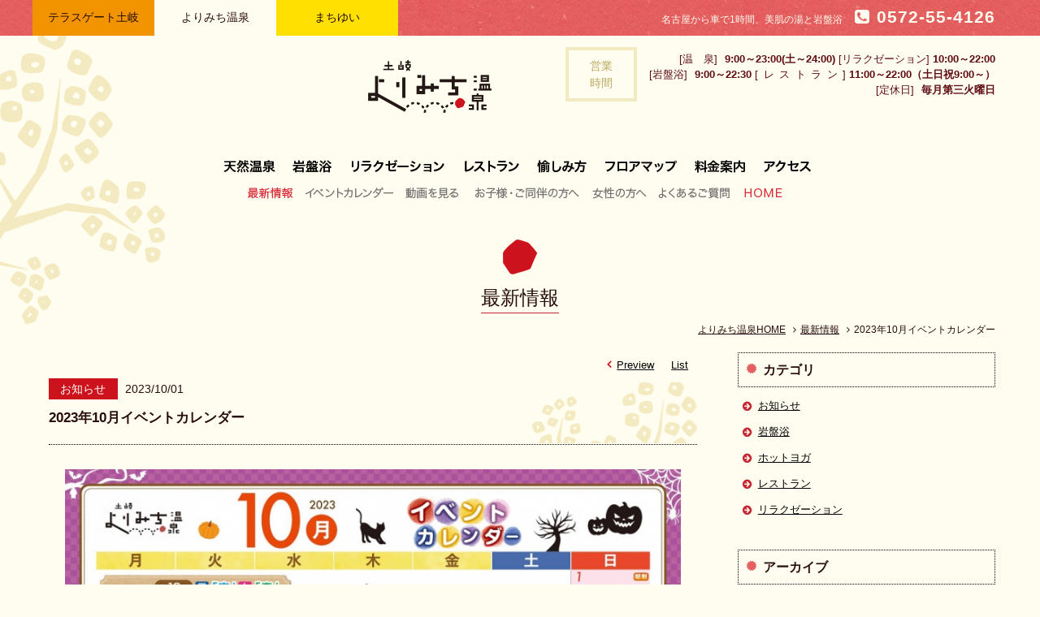

--- FILE ---
content_type: text/html; charset=UTF-8
request_url: https://www.yorimichi-onsen.jp/news/733?y=2023&m=10
body_size: 12298
content:
<!DOCTYPE html>
<html lang="ja">
<head>
<meta charset="utf-8">
<meta http-equiv="X-UA-Compatible" content="IE=edge,chrome=1">
<meta name="viewport" content="width=device-width,minimum-scale=1.0,maximum-scale=1.0">
<title>最新情報 | 土岐よりみち温泉 [@nifty温泉 岐阜県第1位]</title>
<meta name="keywords" content="よりみち温泉,テラスゲート土岐,日帰り天然温泉,土岐南多治見インター,美肌の湯,リラクゼーション,岩盤浴,レストラン,スタッフ募集">
<meta name="description" content="@nifty温泉 岐阜県第1位の日帰り温泉。名古屋から車で1時間、緑豊かな土岐の丘に、美肌の湯が湧きました。源泉に炭酸を溶かし込んだ地域最大級の超炭酸泉と６つのテーマの岩盤浴が大人気。土岐アウトレットからすぐ、毎日9時から24時まで営業。マガジンコーナーでは約7000冊のマンガ・雑誌が利用し放題。カフェメニューも充実。観光やお買い物の帰りにも便利。">
<!-- 2015年4月1日(水)、土岐南多治見インターからスグ、日帰り天然温泉よりみち温泉がオープン。美肌の湯や展望風呂、岩盤浴・豊富なリラクゼーションメニューをご用意。女性グループや家族みんなで楽しめる温泉施設の誕生です。-->
<link rel="index" href="https://www.yorimichi-onsen.jp/">
<link rel="shortcut icon" href="https://www.yorimichi-onsen.jp/favicon.ico">
<link rel="apple-touch-icon" href="https://www.yorimichi-onsen.jp/apple-touch-icon.png">

<!-- *** stylesheet *** -->
<link href="https://www.yorimichi-onsen.jp/css/default.css" rel="stylesheet" type="text/css" media="all">
<link href="https://www.yorimichi-onsen.jp/css/common.css" rel="stylesheet" type="text/css" media="all">
<link href="https://www.yorimichi-onsen.jp/css/colorbox.css" rel="stylesheet" type="text/css" media="all">
<link rel="stylesheet" href="//maxcdn.bootstrapcdn.com/font-awesome/4.3.0/css/font-awesome.min.css">

<!-- *** stylesheet 追加 *** -->
<link href="../css/news.css" rel="stylesheet" type="text/css" media="all">

<!-- *** javascript *** -->
<script type="text/javascript" src="https://www.yorimichi-onsen.jp/js/jquery-1.7.2.min.js"></script>
<script type="text/javascript" src="https://www.yorimichi-onsen.jp/js/common.js"></script>
<script type="text/javascript" src="https://www.yorimichi-onsen.jp/js/jquery.easing.1.3.js"></script>
<script type="text/javascript" src="https://www.yorimichi-onsen.jp/js/analytics_yor.js"></script>
<script type="text/javascript" src="https://www.yorimichi-onsen.jp/js/heightLine.js"></script>
<script type="text/javascript" src="https://www.yorimichi-onsen.jp/js/jquery.fitted.js"></script>
<script type="text/javascript">
	$(function(){$('.clickable').fitted();});
</script>
<script type="text/javascript" src="https://www.yorimichi-onsen.jp/js/jquery.colorbox-min.js"></script>
<script type="text/javascript">
 jQuery(document).ready(function($){
 	$(".youtube").colorbox({iframe:true, innerWidth:640, innerHeight:390});
 });
</script>
<!--[if lt IE 9]>
<script type="text/javascript" src="https://www.yorimichi-onsen.jp/js/respond.min.js"></script>
<![endif]-->

<!-- *** javascript 追加 *** -->
<script type="text/javascript" src="./js/jquery.fitvids.js"></script>
<script type="text/javascript">
$(function(){
	$("#side dt").click(function(){
		$(this).addClass("selected");
		if($("+dd",this).css("display")=="none"){
			$("+dd",this).slideDown("normal");
		} else {
			$("+dd",this).slideUp("normal");
			$(this).removeClass("selected");
		}
	});
	$(".movie").fitVids();
});
</script>

</head>

<body id="new" class="detail">

<div id="page">

<div id="header">
	<div id="con_mfac">
	<div id="box_mfac">
		<ul id="mfac">
			<li class="mfac_ter"><a href="https://www.terrace-gate.jp">テラスゲート土岐</a></li>
			<li class="mfac_yor"><a href="https://www.yorimichi-onsen.jp">よりみち温泉</a></li>
			<li class="mfac_mac"><a href="https://www.machiyui.jp">まちゆい</a></li>
		</ul>
		<div class="box_tel">
			<a href="tel:0572-55-4126"><span class="txt">名古屋から車で1時間、美肌の湯と岩盤浴</span><span class="tel"><i class="fa fa-phone-square"></i> 0572-55-4126</span></a>
		</div>
	</div><!-- /#box_mfac -->
	</div><!-- /#con_mfac -->

	<div id="con_logo">
		<h1><a href="https://www.yorimichi-onsen.jp/"><img src="https://www.yorimichi-onsen.jp/images/header/logox2.png" alt="土岐よりみち温泉"></a></h1>
		<div class="con_hours">
			<ul>
				<li><span class="st">[温　泉]</span> <span class="hour">9:00～23:00(土～24:00)</span> [リラクゼーション] <span class="hour">10:00～22:00</span></li>
				<li><span class="st">[岩盤浴]</span> <span class="hour">9:00～22:30</span> <span class="st02">[レストラン</span>] <span class="hour">11:00～22:00（土日祝9:00～）</span><!--<br><span class="txt_att">金土祝前日は23:00まで</span>--></li>
				<li><span class="st">[定休日]</span> <span class="hour">毎月第三火曜日</span>
                                </a></li>
			</ul>
			<div class="title">営業<br>時間</div>
		</div><!-- /.con_hours -->
	</div><!-- /#con_logo -->

	<div id="con_header">
		<ul id="gnav">
			<li class="gnav_hot"><a href="https://www.yorimichi-onsen.jp/hotspring/">天然温泉</a></li>
			<li class="gnav_sau"><a href="https://www.yorimichi-onsen.jp/stonesauna/">岩盤浴</a></li>
			<li class="gnav_rel"><a href="https://www.yorimichi-onsen.jp/relaxation/">リラクゼーション</a></li>
			<li class="gnav_res"><a href="https://www.yorimichi-onsen.jp/restaurant/">レストラン</a></li>
			<li class="gnav_enj"><a href="https://www.yorimichi-onsen.jp/stay/">愉しみ方</a></li>
			<li class="gnav_flo"><a href="https://www.yorimichi-onsen.jp/floormap/">フロアマップ</a></li>
			<li class="gnav_pri"><a href="https://www.yorimichi-onsen.jp/information/">料金案内</a></li>
			<li class="gnav_acc"><a href="https://www.terrace-gate.jp/access/">アクセス</a></li>
		</ul>
		<ul id="hnav">
			<li class="hnav_new"><a href="https://www.yorimichi-onsen.jp/news/">最新情報</a></li>
			<li class="hnav_eve"><a href="https://www.yorimichi-onsen.jp/calendar/">イベントカレンダー</a></li>
			<li class="hnav_mov"><a href="https://www.youtube.com/embed/7lDMUvH97I8?rel=0" class="youtube">動画を見る</a></li>
			<li class="hnav_chi"><a href="https://www.yorimichi-onsen.jp/kids/">お子様・ご同伴の方へ</a></li>
			<li class="hnav_lad"><a href="https://www.yorimichi-onsen.jp/ladies/">女性の方へ</a></li>
			<li class="hnav_faq"><a href="https://www.yorimichi-onsen.jp/faq/">よくあるご質問</a></li>
			<li class="hnav_hom"><a href="https://www.yorimichi-onsen.jp/">HOME</a></li>
		</ul>
		<div class="leaf"><img src="https://www.yorimichi-onsen.jp/images/common/img_tree.png" alt=" "></div>
	</div><!-- /#con_header -->
</div><!-- /#header -->

<div class="con_nav">
<div class="box_nav">
<div class="wrp_nav">
	<ul id="nav">
		<li class="nav_hot"><a href="https://www.yorimichi-onsen.jp/hotspring/"><div>天然温泉</div></a></li>
		<li class="nav_sau"><a href="https://www.yorimichi-onsen.jp/stonesauna/"><div>岩盤浴</div></a></li>
		<li class="nav_rel"><a href="https://www.yorimichi-onsen.jp/relaxation/"><div>リラクゼーション</div></a></li>
		<li class="nav_res"><a href="https://www.yorimichi-onsen.jp/restaurant/"><div>レストラン</div></a></li>
		<li class="nav_flo"><a href="https://www.yorimichi-onsen.jp/floormap/"><div>フロアマップ</div></a></li>
		<li class="nav_pri"><a href="https://www.yorimichi-onsen.jp/information/"><div>料金案内</div></a></li>
		<li class="nav_hou"><a href="https://www.yorimichi-onsen.jp/information/#lnk_hours"><div>営業時間</div></a></li>
	</ul>
</div><!-- /.wrp_nav -->
</div><!-- /.box_nav -->
</div><!-- /.con_nav -->

<div class="con_spnav">
	<ul>
		<li><a href="javascript:void(0)" class="global-menu-btn"><i class="fa fa-list-ul"></i><br>メニュー</a></li>
		<li><a href="https://www.terrace-gate.jp/"><i class="fa fa-minus"></i><br>テラスゲート</a></li>
		<li><a href="https://www.machiyui.jp/"><i class="fa fa-minus"></i><br>まちゆい</a></li>
	</ul>
</div><!-- /.con_spnav -->
<div id="contents">
	<div id="con_title">
		<h2><span>最新情報</span></h2>
	</div><!-- /.con_title -->

	<div id="topicpath">
		<ul>
			<li><a href="./">よりみち温泉HOME</a></li>
			<li><a href="./"><i class="fa fa-angle-right"></i>最新情報</a></li>
			<li><i class="fa fa-angle-right"></i>2023年10月イベントカレンダー</li>
		</ul>
	</div>

	<div class="con_news">
		<div id="main">
			<div class="con_news">
				<div class="box_pager">
					<ul class="pager">
						<li><a href="https://www.yorimichi-onsen.jp/news/734?y=2023&m=10"><i class="fa fa-angle-left"></i>Preview</a></li>
						<li class="list"><a href="./?y=2023&m=10">List</a></li>
					</ul>
				</div><!-- /.box_pager -->
				<div class="box_news">
					<div class="box_title">
						<p class="category color_red">お知らせ</p>
						<p class="date">2023/10/01</p>
						<h3>2023年10月イベントカレンダー</h3>
					</div>
				</div><!-- /.box_news -->
				<div class="box_news">
					<p class="photo"><img src="../datas/news/images/1_020230927181917_cUbrb.jpg" alt=""></p>
				</div><!-- /.box_news -->
				<div class="box_news">
					<p class="photo"><img src="../datas/news/images/1_020230927181918_JQWHR.jpg" alt=""></p>
				</div><!-- /.box_news -->
				<div class="box_news">
					<div class="txt"><div><span style="font-size:20px"><span style="color:rgb(255, 255, 255)"><strong><span style="background-color:rgb(128, 0, 0)">10月の替わり湯のお知らせ</span></strong></span></span></div><div><strong>2023年10月1日(日)</strong><strong><span style="color:rgb(255, 0, 0)">ミルクの湯</span></strong><br /><strong>2023年10月2日(月)～8日(日)</strong><span style="color:rgb(255, 0, 0)"><strong>西洋薬草の湯</strong></span><br /><strong>2023年10月9日(月・祝)～15日(日)<span style="color:rgb(255, 0, 0)">豆乳の湯</span><br />2023年10月16日(月)・17日(水)～22日(日)<span style="color:rgb(255, 0, 0)">檜の湯</span></strong><br /><strong>2023年10月23日(月)～29日(日)<span style="color:rgb(255, 0, 0)">セージの湯</span><br />2023年10月30日(月)～31日(火)<span style="color:rgb(255, 0, 0)">かぼちゃほっこりの湯</span></strong><br /><br />替わり湯は予告なく変更する場合がございます。あらかじめご了承ください。<br /><br /><span style="color:rgb(255, 240, 245); font-size:13.33px"><span style="font-size:20px"><strong><span style="background-color:rgb(128, 0, 0)">ロウリュウサービス</span></strong></span></span><br /><br /><strong><span style="font-size:16px"><u><span style="background-color:rgb(255, 255, 0)">岩盤浴で、以下の時間にロウリュウを開催しています！</span></u></span></strong><br /><span style="font-size:20px"><span style="color:rgb(255, 0, 0)"><strong><span style="background-color:rgb(255, 255, 0)">開催時間　11時～　14時～　20時～</span></strong></span></span><br /><br />皆さまのご参加をお待ちしております。<br />（※）サービス内容などは、予告なく変更することがございます。<br /><br />各時間に<span style="color:rgb(255, 0, 0)"><strong>アロマ水投入サービスを実施</strong></span>しておりますのでお楽しみください。<br />再開予定日が決定次第、あらためてお知らせします。<br /><br /><br /><span style="color:rgb(255, 240, 245)"><span style="font-size:20px"><strong><span style="background-color:rgb(128, 0, 0)">平日水曜日限定　シニアGOGO割day</span></strong></span></span><br /><span style="background-color:transparent; color:rgb(0, 128, 0); font-size:13.33px"><strong>毎週平日水曜日はシニア割の日です</strong></span><br /><span style="color:rgb(255, 0, 0)"><span style="background-color:transparent"><span style="background-color:transparent; font-size:16px"><strong><span style="background-color:rgb(255, 255, 0)">65歳以上のお客様は、入浴料850円&rArr;650円♪</span></strong></span></span></span><br /><br />【ご注意ください】<br /><strong>（※）<u>年齢確認ができるご本人の身分証や会員カードを、必ず受付でご提示ください。</u></strong><br />（※）会員カードは当日新規ご入会になれます（登録手数料200円が必要です）。<br /><br /><br /><span style="color:rgb(255, 240, 245); font-size:13.33px"><span style="font-size:20px"><strong><span style="background-color:rgb(128, 0, 0)">サウナイベント盛りだくさん！今月も、サウナDayを開催します！</span></strong></span></span><br /><br /><span style="font-size:18px"><strong>　<a href="https://www.yorimichi-onsen.jp/news/731"><span style="color:rgb(0, 0, 255)">詳しくはコチラをクリック！</span></a></strong></span><br /><br /><br /><span style="color:rgb(255, 240, 245); font-size:13.33px"><span style="font-size:20px"><strong><span style="background-color:rgb(128, 0, 0)">ウィークエンドサウナ（金曜17時～日曜閉店まで）</span></strong></span></span><br /><br />　&nbsp;<a href="https://www.yorimichi-onsen.jp/news/713" style="font-size: 18px; font-weight: bold;"><span style="color:rgb(0, 0, 255)">詳しくはコチラをクリック！</span></a><br /><br /><br /><span style="color:rgb(255, 240, 245); font-size:13.33px"><span style="font-size:20px"><strong><span style="background-color:rgb(128, 0, 0)">サ活イベント（さらに強化中！タイガーロウリュウは必見）</span></strong></span></span><br /><br />　<strong><span style="font-size:18px"><a href="https://www.yorimichi-onsen.jp/news/739"><span style="color:rgb(0, 0, 255)">詳しくはコチラをクリック！</span></a></span></strong><br /><br /><br /><span style="color:rgb(255, 240, 245)"><span style="font-size:20px"><strong><span style="background-color:rgb(128, 0, 0)">ポイント2倍day</span></strong></span></span><br /><span style="color:rgb(0, 128, 0)"><strong>10月の土岐よりみち温泉会員ポイント２倍Dayは、<br />銭湯の日を記念して、10月10日（火）も２倍です！</strong></span><br /><span style="color:rgb(255, 0, 0)"><span style="background-color:transparent"><span style="background-color:transparent; font-size:16px"><strong><span style="background-color:rgb(255, 255, 0)">2023年10月10日（火）、11日（水）、26日（木）です。</span></strong></span></span></span><br />ポイントがたくさんたまるお得な1日。ぜひ、お越しください。<br /><br /><span style="color:rgb(0, 0, 255)"><span style="font-size:13.33px"><span style="font-size:16px"><strong>【うれしい会員カードの特典】</strong></span></span></span><br /><strong><span style="color:rgb(0, 0, 255)">☆ご利用金額100円ごとに1ポイントお付けします。</span></strong><br /><span style="color:rgb(0, 0, 255)"><span style="font-size:13.33px"><span style="font-size:16px"><strong><span style="font-size:14px">☆毎月11日、26日は、ポイント２倍♪<br />☆たまったポイントは、入浴券などに交換いたします。</span></strong></span></span></span><br /><strong><span style="color:rgb(0, 0, 255)">☆１年に１回、お誕生月に、割引クーポンつきのハガキをお送りします。</span></strong><br /><span style="color:rgb(0, 0, 0)"><strong>（※）回数券（ご入浴、岩盤浴）のご購入には、会員カードへのご入会が必要です。</strong></span><br /><span style="font-size:14px"><strong>（※）会員カードのお申込みは、土岐よりみち温泉の受付でお申し出ください。</strong></span><div><br /><br /><span style="color:rgb(255, 240, 245)"><span style="font-size:20px"><strong><span style="background-color:rgb(128, 0, 0)">岩盤浴ロウリュウに「15ジラ」現る！（15時のゲリラロウリュウ！略して15ジラ）</span></strong></span></span><br /><span style="color:rgb(0, 128, 0)"><strong><span style="font-size:22px">土・日・祝！13日（サウナDay）と、26日（風呂の日）に開催！</span></strong></span><br /><span style="color:rgb(255, 0, 0)"><strong><span style="font-size:22px">15時に、５ジラ到来！ロウリュウ企画！</span></strong></span><br />15時の岩盤浴ロウリュウで、<strong><span style="font-size:20px"><span style="color:rgb(255, 255, 255)"><span style="background-color:rgb(255, 140, 0)">「15ジラロウリュウ」</span></span></span></strong>を実施しております。<br /><br />普段のロウリュウサービスとは一味、いや、二味違うロウリュウサービス。<br />体験して損なしです！あなたは、この熱波を耐えることができるのか！？<br />※上記のお時間以外にも、不定期に15ジラが出現する場合があります。</div><br /><br /><span style="color:rgb(255, 255, 255); font-size:small"><span style="font-size:20px"><strong><span style="background-color:rgb(165, 42, 42)">【オススメ！】</span></strong></span></span><br /><span style="color:rgb(255, 255, 255)"><span style="font-size:small"><span style="font-size:20px"><strong><span style="background-color:rgb(165, 42, 42)">みんな楽しい！よりみち体育祭&nbsp;</span></strong></span></span></span><br /><br />　<a href="https://www.yorimichi-onsen.jp/news/734"><span style="color:rgb(0, 0, 255)"><span style="font-size:18px"><strong>詳しくはコチラをクリック！</strong></span></span></a><div><br />&nbsp;</div><span style="font-size:20px"><span style="color:rgb(255, 255, 255)"><strong><span style="background-color:rgb(128, 0, 0)">ラグビー応援！パブリックビューイング</span></strong></span><span style="color:rgb(255, 0, 0)"><strong><span style="background-color:rgb(128, 0, 0)">&nbsp;</span></strong></span></span><br /><span style="color:rgb(0, 128, 0)"><strong><span style="font-size:13.33px">2023年</span><span style="font-size:22px">10</span><span style="font-size:13.33px">月</span><span style="font-size:22px">8</span><span style="font-size:13.33px">日(日)　</span></strong></span><br /><span style="color:rgb(0, 128, 0)"><span style="background-color:rgb(255, 253, 240); font-size:small"><strong><span style="font-size:16px">ラグビー応援企画！みんなでラグビーの日本代表を応援しよう！</span></strong></span></span><br />館内（１階）のテレビは、ラグビーワールドカップを放映いたします！<br /><br /><strong><span style="font-size:18px"><span style="color:rgb(255, 255, 255)"><span style="background-color:rgb(255, 140, 0)">岩盤浴利用の先着100名さま限定！合言葉を言うと、<br />アサヒスーパードライゼロ（ノンアルコールビール）をプレゼント</span></span></span></strong><br /><span style="font-size:small"><strong><span style="font-size:13.33px"><span style="color:rgb(165, 42, 42)"><span style="font-size:18px">時間：19時00分～<br />場所：岩盤浴・笑の間前<br />合言葉：「ラグビー応援にきました」</span></span></span></strong></span><br /><br /><span style="background-color:rgb(255, 253, 240); color:rgb(40, 13, 13); font-size:small">（※）プレゼントは、20歳以上のお客さま限定です。</span><br /><span style="background-color:rgb(255, 253, 240); color:rgb(40, 13, 13); font-size:small">（※）19時に岩盤浴利用中のお客さまが対象です。</span><br /><br /><strong><span style="font-size:18px">ラグビーワールドカップの試合中は、レストラン前の休憩スペースで<br />生ビールを販売いたします！（レストラン入口で、ご購入になれます）<br /><br />レストラン前の休憩スペースや、畳の休憩室で、<br />ビールを飲みながら、ラグビーを応援しよう！</span></strong><br /><br /><span style="color:rgb(40, 13, 13); font-size:small">（※）試合中は、休まずビールを販売いたします。</span><br /><span style="color:rgb(40, 13, 13); font-size:small">（※）飲酒運転は、絶対におやめください。</span><div><div><div><span style="font-size:20px"><span style="color:rgb(255, 255, 255)"><strong><span style="background-color:rgb(128, 0, 0)">岩盤ビンゴ大会（岩盤浴利用者限定企画）</span></strong></span></span></div><div><span style="color:rgb(0, 128, 0)"><strong><span style="font-size:13.33px">2023年</span><span style="font-size:22px">10</span><span style="font-size:13.33px">月</span><span style="font-size:22px">14</span><span style="font-size:13.33px">日(土)と</span></strong></span><span style="color:rgb(0, 128, 0)"><strong><span style="font-size:22px">28</span>日(土)の限定企画</strong></span><br /><span style="color:rgb(255, 0, 0)"><span style="font-size:16px"><strong>岩盤浴をご利用のお客さま限定で、ビンゴ大会を開催！</strong></span></span><br /><span style="font-size:16px"><strong>14時までにご来館のお客さまに受付時にビンゴカードをお渡しします（お一人さま1枚限り）</strong></span><br /><br /><strong><span style="font-size:13.33px"><span style="color:rgb(165, 42, 42)"><span style="font-size:18px">時間：15時15分～抽選開始（ビンゴカードの配布は14時までです）<br />場所：岩盤浴「笑」の間前</span></span></span></strong><br /><span style="font-size:16px"><span style="color:rgb(0, 0, 255)"><strong><span style="background-color:rgb(240, 255, 240)">家電、ビール、ジュース1ケース、お米、</span><br /><span style="background-color:rgb(240, 255, 240)">･･･など、豪華景品を取りそろえます！</span></strong></span></span><br /><strong><span style="color:rgb(255, 0, 0)">さらに、外れた方にも、ビンゴカード１枚につき、ジュース１本をプレゼント！</span></strong></div></div>&nbsp;<div><span style="color:rgb(255, 255, 255)"><span style="font-size:20px"><strong><span style="background-color:rgb(128, 0, 0)">10月10日銭湯の日記念イベント！</span></strong></span></span></div><div><span style="background-color:rgb(255, 253, 240); color:rgb(0, 128, 0)"><strong>2023年<span style="font-size:22px">10</span>月<span style="font-size:22px">10</span>日（火）限定企画！</strong></span><br /><span style="background-color:rgb(255, 253, 240); color:rgb(255, 0, 0); font-size:small"><span style="font-size:16px"><strong>銭湯の日を記念して、</strong></span></span><br /><span style="background-color:rgb(255, 253, 240); color:rgb(40, 13, 13); font-size:16px"><span style="color:rgb(0, 100, 0)"><strong><span style="background-color:rgb(255, 255, 0)">①小学生以下のお子さま限定！</span></strong></span></span><br /><span style="background-color:rgb(255, 253, 240); color:rgb(255, 255, 255); font-size:small"><span style="font-size:16px"><strong><span style="background-color:rgb(255, 140, 0)">子供入浴料金　平日430円&rArr;<span style="font-size:20px">100円♪</span></span><br /><span style="background-color:rgb(255, 140, 0)">幼児入浴料金　平日230円&rArr;<span style="font-size:20px">100円♪</span></span></strong></span></span><br /><br /><span style="color:rgb(25, 25, 25); font-size:14px">（※）小学生以下のお子さまのみでのご入館はできません。</span><span style="color:rgb(25, 25, 25); font-size:14px">同性の保護者の方の同伴が必要です。</span><br /><span style="color:rgb(25, 25, 25); font-size:14px">（※）7歳以上のお子さまとの男女混浴利用はできません。</span><br /><br /><span style="color:rgb(0, 128, 0)"><span style="font-size:16px"><strong><span style="background-color:rgb(255, 255, 0)">②ポイント２倍day</span></strong></span></span><br /><span style="color:rgb(25, 25, 25); font-size:14px">通常の11日、26日に加えて、銭湯の日の10日も</span><span style="font-size:18px"><strong><span style="color:rgb(255, 0, 0)">ポイント2倍！</span></strong></span><br /><br />&nbsp;</div>&nbsp;<span style="background-color:rgb(255, 253, 240); color:rgb(255, 255, 255); font-size:small"><span style="font-size:20px"><strong><span style="background-color:rgb(128, 0, 0)">ハロウィンガチャガチャ（小学生以下のお子さま限定）</span></strong></span></span><br /><span style="background-color:rgb(255, 253, 240); color:rgb(0, 128, 0); font-size:small"><strong>2023年<span style="font-size:22px">10</span>月<span style="font-size:22px">28</span>日（土）～<span style="font-size:22px">31</span>日(火)限定企画！</strong></span><br /><span style="background-color:rgb(255, 253, 240); color:rgb(255, 0, 0); font-size:small"><span style="font-size:16px"><strong>期間中にご入浴のお子さま限定で、ハロウィンガチャを開催！<br />みんな！遊びに来てね！</strong></span></span><br /><span style="background-color:rgb(255, 253, 240); color:rgb(40, 13, 13); font-size:small"><strong>ハロウィンガチャで狙え！大当たり！</strong></span><br /><br /><span style="font-size:18px"><span style="color:rgb(0, 0, 255)"><strong><span style="background-color:rgb(175, 238, 238)">大当たり：ポケモングッズ（お楽しみ！）</span><br /><span style="background-color:rgb(175, 238, 238)">当たり　：お菓子</span><br /><span style="background-color:rgb(175, 238, 238)">はずれ　：アメ</span></strong></span></span><br /><br /><strong>（※）精算時にガチャガチャを回せます。<br />（※）大当たり、当たりの賞品は無くなり次第、終了となります。</strong><br />&nbsp;<br /><br /><span style="background-color:rgb(255, 253, 240); color:rgb(40, 13, 13); font-size:20px"><strong><span style="color:rgb(255, 255, 255)"><span style="background-color:rgb(128, 0, 0)">ランチプラン</span></span></strong></span><div><br />　<span style="font-size:18px"><strong><a href="https://www.yorimichi-onsen.jp/news/724"><span style="color:rgb(0, 0, 255)">詳しくはコチラをクリック！</span></a></strong></span><br />&nbsp;</div><div><span style="color:rgb(255, 255, 255)"><span style="font-size:20px"><strong><span style="background-color:rgb(128, 0, 0)">平日夜割・土日祝朝割</span></strong></span></span></div></div><div><div><br /><span style="color:rgb(255, 255, 255)"><strong><span style="background-color:rgb(255, 140, 0)">【平日夜割】</span><br /><span style="font-size:16px"><span style="background-color:rgb(255, 0, 0)">平日18時以降の受付で、<br />大人の方の「入浴＋岩盤浴＋レンタルタオルセット」がなんと、通常1,870円&rArr;1,000円！！</span></span></strong></span></div><div>​大人の方は入浴+岩盤浴+レンタルタオルがなんと！<span style="color:rgb(255, 0, 0)"><strong>通常1,870円&rarr;1,000円！！</strong></span></div><div><br /><span style="color:rgb(255, 255, 255)"><strong><span style="background-color:rgb(255, 140, 0)">【土日祝朝割】</span></strong></span><br /><span style="color:rgb(255, 255, 255)"><strong><span style="font-size:16px"><span style="background-color:rgb(255, 0, 0)">土日祝日11時までの受付で、<br />大人の方の「入浴」がなんと、通常950円&rArr;850円</span></span></strong></span><br /><br />​よりみち温泉を、お得にご利用ください♪<br /><br />【ご注意ください】<br />​（※）GW・お盆・年末年始などの期間は、割引利用の対象外日です。<br />​（※）1年に数日休館日がございます。当日は、ご利用になれません。<br />​（※）その他の割引やサービスとの併用はできません。</div></div><div><br /><strong><span style="color:rgb(255, 0, 0)"><span style="font-size:18px">2023年</span><span style="font-size:26px">10</span><span style="font-size:18px">月</span><span style="font-size:26px">17</span><span style="font-size:18px">日</span><span style="font-size:18px">(火)は、</span></span></strong><strong><span style="font-size:18px">終日<span style="font-size:26px">&nbsp;</span></span><span style="font-size:26px"><u><span style="color:rgb(255, 0, 0)">休館日</span></u></span><span style="font-size:18px">となります</span></strong><br /><strong><span style="font-size:18px">（土岐よりみち温泉の館内清掃や設備のメンテナンスをおこないます）。</span><br /><br />お客さまが、安全に、安心してご利用になれますよう、しっかりとメンテナンスやクリーニングをいたします。<br />大変ご迷惑をおかけしますが、何卒、ご理解のほどよろしくお願い申し上げます。</strong><br /><br /><span style="color:rgb(40, 13, 13); font-size:small">（※）館内のレストランやリラクゼーションも休業となります。</span><br /><span style="color:rgb(40, 13, 13); font-size:small">（※）スーパーセンターオークワや「まちゆい」、コインランドリーは営業いたします。</span><br /><strong>（※）</strong><u><strong><span style="color:rgb(255, 0, 0)"><span style="font-size:20px">11</span>月の</span></strong></u><u><strong><span style="color:rgb(255, 0, 0)">休館日は、<span style="font-size:20px">11</span>月<span style="font-size:20px">21</span>日（火）</span>を予定しております。</strong></u><br /><br /><br /><span style="font-size:13.33px"><span style="color:rgb(255, 240, 245); font-size:13.33px"><span style="font-size:20px"><strong><span style="background-color:rgb(128, 0, 0)">浴場入替日のお知らせ</span></strong></span></span></span><br /><span style="color:rgb(0, 128, 0)"><strong><span style="font-size:13.33px">2023年</span><span style="font-size:22px">10</span><span style="font-size:13.33px">月</span><span style="font-size:22px">18</span><span style="font-size:13.33px">日（水）</span></strong></span><span style="font-size:13.33px">より</span><br /><span style="color:rgb(255, 0, 0); font-size:13.33px"><strong>​男性　森の湯<br />女性　空の湯</strong></span><br /><span style="font-size:13.33px">です。</span><br /><span style="font-size:13.33px">​ぜひお楽しみ下さい♪</span><br /><br /><span style="font-size:13.33px">（※）休館日明けの水曜日に浴場の入替えを実施いたします。</span><strong><u><span style="color:rgb(255, 0, 0)">次回の浴場入替日は2023年11月22日（水）を予定しております。</span></u><br />　　　11月22日（水）～12月18日（月）は、男性：空の湯、女性：森の湯でございます。<br />　　　</strong><span style="font-size:13.33px">お客様にはご迷惑をお掛け致しますが、何卒宜しくお願い申し上げます。</span><br /><br /><br />10月もよりみち温泉へのご来館を従業員一同お待ちしております。</div></div></div>
				</div><!-- /.box_news -->
				<div class="box_pager bottom">
					<ul class="pager">
						<li><a href="https://www.yorimichi-onsen.jp/news/734?y=2023&m=10"><i class="fa fa-angle-left"></i>Preview</a></li>
						<li class="list"><a href="./?y=2023&m=10">List</a></li>
					</ul>
				</div><!-- /.box_pager -->
			</div><!-- /.con_news -->
		</div><!-- /#main -->

	<div id="side">
	<div class="con_side category">
		<h3>カテゴリ</h3>
		<ul>
			<li><a href="./?c=1">お知らせ</a></li>
			<li><a href="./?c=2">岩盤浴</a></li>
			<li><a href="./?c=5">ホットヨガ</a></li>
			<li><a href="./?c=3">レストラン</a></li>
			<li><a href="./?c=4">リラクゼーション</a></li>
		</ul>
	</div><!-- /.con_side -->
	<div class="con_side archive">
		<h3>アーカイブ</h3>
		<ul>
			<li>
				<dl>
					<dt>2026年（10）</dt>
					<dd>
						<ul>
							<li><a href="./?y=2026&amp;m=1"><i class="fa fa-angle-right"></i>1月（10）</a></li>
						</ul>
					</dd>
				</dl>
			</li>
			<li>
				<dl>
					<dt>2025年（104）</dt>
					<dd>
						<ul>
							<li><a href="./?y=2025&amp;m=12"><i class="fa fa-angle-right"></i>12月（9）</a></li>
							<li><a href="./?y=2025&amp;m=11"><i class="fa fa-angle-right"></i>11月（11）</a></li>
							<li><a href="./?y=2025&amp;m=10"><i class="fa fa-angle-right"></i>10月（3）</a></li>
							<li><a href="./?y=2025&amp;m=9"><i class="fa fa-angle-right"></i>9月（10）</a></li>
							<li><a href="./?y=2025&amp;m=8"><i class="fa fa-angle-right"></i>8月（3）</a></li>
							<li><a href="./?y=2025&amp;m=7"><i class="fa fa-angle-right"></i>7月（8）</a></li>
							<li><a href="./?y=2025&amp;m=6"><i class="fa fa-angle-right"></i>6月（8）</a></li>
							<li><a href="./?y=2025&amp;m=5"><i class="fa fa-angle-right"></i>5月（7）</a></li>
							<li><a href="./?y=2025&amp;m=4"><i class="fa fa-angle-right"></i>4月（10）</a></li>
							<li><a href="./?y=2025&amp;m=3"><i class="fa fa-angle-right"></i>3月（12）</a></li>
							<li><a href="./?y=2025&amp;m=2"><i class="fa fa-angle-right"></i>2月（13）</a></li>
							<li><a href="./?y=2025&amp;m=1"><i class="fa fa-angle-right"></i>1月（10）</a></li>
						</ul>
					</dd>
				</dl>
			</li>
			<li>
				<dl>
					<dt>2024年（163）</dt>
					<dd>
						<ul>
							<li><a href="./?y=2024&amp;m=12"><i class="fa fa-angle-right"></i>12月（14）</a></li>
							<li><a href="./?y=2024&amp;m=11"><i class="fa fa-angle-right"></i>11月（10）</a></li>
							<li><a href="./?y=2024&amp;m=10"><i class="fa fa-angle-right"></i>10月（12）</a></li>
							<li><a href="./?y=2024&amp;m=9"><i class="fa fa-angle-right"></i>9月（12）</a></li>
							<li><a href="./?y=2024&amp;m=8"><i class="fa fa-angle-right"></i>8月（9）</a></li>
							<li><a href="./?y=2024&amp;m=7"><i class="fa fa-angle-right"></i>7月（19）</a></li>
							<li><a href="./?y=2024&amp;m=6"><i class="fa fa-angle-right"></i>6月（20）</a></li>
							<li><a href="./?y=2024&amp;m=5"><i class="fa fa-angle-right"></i>5月（9）</a></li>
							<li><a href="./?y=2024&amp;m=4"><i class="fa fa-angle-right"></i>4月（16）</a></li>
							<li><a href="./?y=2024&amp;m=3"><i class="fa fa-angle-right"></i>3月（13）</a></li>
							<li><a href="./?y=2024&amp;m=2"><i class="fa fa-angle-right"></i>2月（15）</a></li>
							<li><a href="./?y=2024&amp;m=1"><i class="fa fa-angle-right"></i>1月（14）</a></li>
						</ul>
					</dd>
				</dl>
			</li>
			<li>
				<dl>
					<dt>2023年（132）</dt>
					<dd>
						<ul>
							<li><a href="./?y=2023&amp;m=12"><i class="fa fa-angle-right"></i>12月（16）</a></li>
							<li><a href="./?y=2023&amp;m=11"><i class="fa fa-angle-right"></i>11月（17）</a></li>
							<li><a href="./?y=2023&amp;m=10"><i class="fa fa-angle-right"></i>10月（10）</a></li>
							<li><a href="./?y=2023&amp;m=9"><i class="fa fa-angle-right"></i>9月（12）</a></li>
							<li><a href="./?y=2023&amp;m=8"><i class="fa fa-angle-right"></i>8月（8）</a></li>
							<li><a href="./?y=2023&amp;m=7"><i class="fa fa-angle-right"></i>7月（10）</a></li>
							<li><a href="./?y=2023&amp;m=6"><i class="fa fa-angle-right"></i>6月（11）</a></li>
							<li><a href="./?y=2023&amp;m=5"><i class="fa fa-angle-right"></i>5月（8）</a></li>
							<li><a href="./?y=2023&amp;m=4"><i class="fa fa-angle-right"></i>4月（10）</a></li>
							<li><a href="./?y=2023&amp;m=3"><i class="fa fa-angle-right"></i>3月（8）</a></li>
							<li><a href="./?y=2023&amp;m=2"><i class="fa fa-angle-right"></i>2月（13）</a></li>
							<li><a href="./?y=2023&amp;m=1"><i class="fa fa-angle-right"></i>1月（9）</a></li>
						</ul>
					</dd>
				</dl>
			</li>
			<li>
				<dl>
					<dt>2022年（114）</dt>
					<dd>
						<ul>
							<li><a href="./?y=2022&amp;m=12"><i class="fa fa-angle-right"></i>12月（9）</a></li>
							<li><a href="./?y=2022&amp;m=11"><i class="fa fa-angle-right"></i>11月（8）</a></li>
							<li><a href="./?y=2022&amp;m=10"><i class="fa fa-angle-right"></i>10月（10）</a></li>
							<li><a href="./?y=2022&amp;m=9"><i class="fa fa-angle-right"></i>9月（11）</a></li>
							<li><a href="./?y=2022&amp;m=8"><i class="fa fa-angle-right"></i>8月（11）</a></li>
							<li><a href="./?y=2022&amp;m=7"><i class="fa fa-angle-right"></i>7月（11）</a></li>
							<li><a href="./?y=2022&amp;m=6"><i class="fa fa-angle-right"></i>6月（7）</a></li>
							<li><a href="./?y=2022&amp;m=5"><i class="fa fa-angle-right"></i>5月（7）</a></li>
							<li><a href="./?y=2022&amp;m=4"><i class="fa fa-angle-right"></i>4月（7）</a></li>
							<li><a href="./?y=2022&amp;m=3"><i class="fa fa-angle-right"></i>3月（12）</a></li>
							<li><a href="./?y=2022&amp;m=2"><i class="fa fa-angle-right"></i>2月（14）</a></li>
							<li><a href="./?y=2022&amp;m=1"><i class="fa fa-angle-right"></i>1月（7）</a></li>
						</ul>
					</dd>
				</dl>
			</li>
			<li>
				<dl>
					<dt>2021年（69）</dt>
					<dd>
						<ul>
							<li><a href="./?y=2021&amp;m=12"><i class="fa fa-angle-right"></i>12月（8）</a></li>
							<li><a href="./?y=2021&amp;m=11"><i class="fa fa-angle-right"></i>11月（7）</a></li>
							<li><a href="./?y=2021&amp;m=10"><i class="fa fa-angle-right"></i>10月（5）</a></li>
							<li><a href="./?y=2021&amp;m=9"><i class="fa fa-angle-right"></i>9月（8）</a></li>
							<li><a href="./?y=2021&amp;m=8"><i class="fa fa-angle-right"></i>8月（2）</a></li>
							<li><a href="./?y=2021&amp;m=7"><i class="fa fa-angle-right"></i>7月（7）</a></li>
							<li><a href="./?y=2021&amp;m=6"><i class="fa fa-angle-right"></i>6月（6）</a></li>
							<li><a href="./?y=2021&amp;m=5"><i class="fa fa-angle-right"></i>5月（6）</a></li>
							<li><a href="./?y=2021&amp;m=4"><i class="fa fa-angle-right"></i>4月（5）</a></li>
							<li><a href="./?y=2021&amp;m=3"><i class="fa fa-angle-right"></i>3月（4）</a></li>
							<li><a href="./?y=2021&amp;m=2"><i class="fa fa-angle-right"></i>2月（3）</a></li>
							<li><a href="./?y=2021&amp;m=1"><i class="fa fa-angle-right"></i>1月（8）</a></li>
						</ul>
					</dd>
				</dl>
			</li>
			<li>
				<dl>
					<dt>2020年（65）</dt>
					<dd>
						<ul>
							<li><a href="./?y=2020&amp;m=12"><i class="fa fa-angle-right"></i>12月（15）</a></li>
							<li><a href="./?y=2020&amp;m=11"><i class="fa fa-angle-right"></i>11月（5）</a></li>
							<li><a href="./?y=2020&amp;m=10"><i class="fa fa-angle-right"></i>10月（5）</a></li>
							<li><a href="./?y=2020&amp;m=9"><i class="fa fa-angle-right"></i>9月（5）</a></li>
							<li><a href="./?y=2020&amp;m=8"><i class="fa fa-angle-right"></i>8月（7）</a></li>
							<li><a href="./?y=2020&amp;m=7"><i class="fa fa-angle-right"></i>7月（5）</a></li>
							<li><a href="./?y=2020&amp;m=6"><i class="fa fa-angle-right"></i>6月（4）</a></li>
							<li><a href="./?y=2020&amp;m=5"><i class="fa fa-angle-right"></i>5月（2）</a></li>
							<li><a href="./?y=2020&amp;m=3"><i class="fa fa-angle-right"></i>3月（7）</a></li>
							<li><a href="./?y=2020&amp;m=2"><i class="fa fa-angle-right"></i>2月（6）</a></li>
							<li><a href="./?y=2020&amp;m=1"><i class="fa fa-angle-right"></i>1月（4）</a></li>
						</ul>
					</dd>
				</dl>
			</li>
			<li>
				<dl>
					<dt>2019年（69）</dt>
					<dd>
						<ul>
							<li><a href="./?y=2019&amp;m=12"><i class="fa fa-angle-right"></i>12月（7）</a></li>
							<li><a href="./?y=2019&amp;m=11"><i class="fa fa-angle-right"></i>11月（7）</a></li>
							<li><a href="./?y=2019&amp;m=10"><i class="fa fa-angle-right"></i>10月（10）</a></li>
							<li><a href="./?y=2019&amp;m=9"><i class="fa fa-angle-right"></i>9月（3）</a></li>
							<li><a href="./?y=2019&amp;m=8"><i class="fa fa-angle-right"></i>8月（6）</a></li>
							<li><a href="./?y=2019&amp;m=7"><i class="fa fa-angle-right"></i>7月（6）</a></li>
							<li><a href="./?y=2019&amp;m=6"><i class="fa fa-angle-right"></i>6月（5）</a></li>
							<li><a href="./?y=2019&amp;m=5"><i class="fa fa-angle-right"></i>5月（4）</a></li>
							<li><a href="./?y=2019&amp;m=4"><i class="fa fa-angle-right"></i>4月（5）</a></li>
							<li><a href="./?y=2019&amp;m=3"><i class="fa fa-angle-right"></i>3月（6）</a></li>
							<li><a href="./?y=2019&amp;m=2"><i class="fa fa-angle-right"></i>2月（3）</a></li>
							<li><a href="./?y=2019&amp;m=1"><i class="fa fa-angle-right"></i>1月（7）</a></li>
						</ul>
					</dd>
				</dl>
			</li>
			<li>
				<dl>
					<dt>2018年（51）</dt>
					<dd>
						<ul>
							<li><a href="./?y=2018&amp;m=12"><i class="fa fa-angle-right"></i>12月（6）</a></li>
							<li><a href="./?y=2018&amp;m=11"><i class="fa fa-angle-right"></i>11月（2）</a></li>
							<li><a href="./?y=2018&amp;m=10"><i class="fa fa-angle-right"></i>10月（5）</a></li>
							<li><a href="./?y=2018&amp;m=9"><i class="fa fa-angle-right"></i>9月（5）</a></li>
							<li><a href="./?y=2018&amp;m=8"><i class="fa fa-angle-right"></i>8月（3）</a></li>
							<li><a href="./?y=2018&amp;m=7"><i class="fa fa-angle-right"></i>7月（4）</a></li>
							<li><a href="./?y=2018&amp;m=6"><i class="fa fa-angle-right"></i>6月（5）</a></li>
							<li><a href="./?y=2018&amp;m=5"><i class="fa fa-angle-right"></i>5月（5）</a></li>
							<li><a href="./?y=2018&amp;m=4"><i class="fa fa-angle-right"></i>4月（5）</a></li>
							<li><a href="./?y=2018&amp;m=3"><i class="fa fa-angle-right"></i>3月（2）</a></li>
							<li><a href="./?y=2018&amp;m=2"><i class="fa fa-angle-right"></i>2月（5）</a></li>
							<li><a href="./?y=2018&amp;m=1"><i class="fa fa-angle-right"></i>1月（4）</a></li>
						</ul>
					</dd>
				</dl>
			</li>
			<li>
				<dl>
					<dt>2017年（55）</dt>
					<dd>
						<ul>
							<li><a href="./?y=2017&amp;m=12"><i class="fa fa-angle-right"></i>12月（5）</a></li>
							<li><a href="./?y=2017&amp;m=11"><i class="fa fa-angle-right"></i>11月（1）</a></li>
							<li><a href="./?y=2017&amp;m=10"><i class="fa fa-angle-right"></i>10月（6）</a></li>
							<li><a href="./?y=2017&amp;m=9"><i class="fa fa-angle-right"></i>9月（3）</a></li>
							<li><a href="./?y=2017&amp;m=8"><i class="fa fa-angle-right"></i>8月（4）</a></li>
							<li><a href="./?y=2017&amp;m=7"><i class="fa fa-angle-right"></i>7月（4）</a></li>
							<li><a href="./?y=2017&amp;m=6"><i class="fa fa-angle-right"></i>6月（5）</a></li>
							<li><a href="./?y=2017&amp;m=5"><i class="fa fa-angle-right"></i>5月（4）</a></li>
							<li><a href="./?y=2017&amp;m=4"><i class="fa fa-angle-right"></i>4月（7）</a></li>
							<li><a href="./?y=2017&amp;m=3"><i class="fa fa-angle-right"></i>3月（1）</a></li>
							<li><a href="./?y=2017&amp;m=2"><i class="fa fa-angle-right"></i>2月（4）</a></li>
							<li><a href="./?y=2017&amp;m=1"><i class="fa fa-angle-right"></i>1月（11）</a></li>
						</ul>
					</dd>
				</dl>
			</li>
			<li>
				<dl>
					<dt>2016年（81）</dt>
					<dd>
						<ul>
							<li><a href="./?y=2016&amp;m=12"><i class="fa fa-angle-right"></i>12月（8）</a></li>
							<li><a href="./?y=2016&amp;m=11"><i class="fa fa-angle-right"></i>11月（6）</a></li>
							<li><a href="./?y=2016&amp;m=10"><i class="fa fa-angle-right"></i>10月（6）</a></li>
							<li><a href="./?y=2016&amp;m=9"><i class="fa fa-angle-right"></i>9月（6）</a></li>
							<li><a href="./?y=2016&amp;m=8"><i class="fa fa-angle-right"></i>8月（6）</a></li>
							<li><a href="./?y=2016&amp;m=7"><i class="fa fa-angle-right"></i>7月（8）</a></li>
							<li><a href="./?y=2016&amp;m=6"><i class="fa fa-angle-right"></i>6月（10）</a></li>
							<li><a href="./?y=2016&amp;m=5"><i class="fa fa-angle-right"></i>5月（9）</a></li>
							<li><a href="./?y=2016&amp;m=4"><i class="fa fa-angle-right"></i>4月（5）</a></li>
							<li><a href="./?y=2016&amp;m=3"><i class="fa fa-angle-right"></i>3月（8）</a></li>
							<li><a href="./?y=2016&amp;m=2"><i class="fa fa-angle-right"></i>2月（5）</a></li>
							<li><a href="./?y=2016&amp;m=1"><i class="fa fa-angle-right"></i>1月（4）</a></li>
						</ul>
					</dd>
				</dl>
			</li>
			<li>
				<dl>
					<dt>2015年（36）</dt>
					<dd>
						<ul>
							<li><a href="./?y=2015&amp;m=12"><i class="fa fa-angle-right"></i>12月（7）</a></li>
							<li><a href="./?y=2015&amp;m=11"><i class="fa fa-angle-right"></i>11月（4）</a></li>
							<li><a href="./?y=2015&amp;m=10"><i class="fa fa-angle-right"></i>10月（6）</a></li>
							<li><a href="./?y=2015&amp;m=9"><i class="fa fa-angle-right"></i>9月（1）</a></li>
							<li><a href="./?y=2015&amp;m=8"><i class="fa fa-angle-right"></i>8月（10）</a></li>
							<li><a href="./?y=2015&amp;m=7"><i class="fa fa-angle-right"></i>7月（5）</a></li>
							<li><a href="./?y=2015&amp;m=6"><i class="fa fa-angle-right"></i>6月（2）</a></li>
							<li><a href="./?y=2015&amp;m=3"><i class="fa fa-angle-right"></i>3月（1）</a></li>
						</ul>
					</dd>
				</dl>
			</li>
		</ul>
	</div><!-- /.con_side -->
	</div><!-- /#side -->

</div><!-- /.con_news-->
</div><!-- /#contents -->

<div id="footer">
	<p id="logo"><a href="https://www.yorimichi-onsen.jp/"><img src="https://www.yorimichi-onsen.jp/images/footer/logo_footerx2.png" alt="岐阜 よりみち温泉"></a></p>
	<div id="con_fnav">
	<div id="box_fnav">
		<ul class="fnav">
			<li><a href="https://www.yorimichi-onsen.jp/hotspring/"><i class="fa fa-arrow-circle-right"></i>天然温泉</a></li>
			<li><a href="https://www.yorimichi-onsen.jp/stonesauna/"><i class="fa fa-arrow-circle-right"></i>岩盤浴</a></li>
			<li><a href="https://www.yorimichi-onsen.jp/relaxation/"><i class="fa fa-arrow-circle-right"></i>リラクゼーション</a></li>
			<li><a href="https://www.yorimichi-onsen.jp/restaurant/"><i class="fa fa-arrow-circle-right"></i>レストラン</a></li>
			<li><a href="https://www.yorimichi-onsen.jp/stay/"><i class="fa fa-arrow-circle-right"></i>愉しみ方</a></li>
		</ul>
		<ul class="fnav">
			<li><a href="https://www.yorimichi-onsen.jp/floormap/"><i class="fa fa-arrow-circle-right"></i>フロアマップ</a></li>
			<li><a href="https://www.yorimichi-onsen.jp/stonesauna/#yoga"><i class="fa fa-arrow-circle-right"></i>ホットヨガ</a></li>
			<li><a href="https://www.yorimichi-onsen.jp/information/"><i class="fa fa-arrow-circle-right"></i>料金案内</a></li>
			<li><a href="https://www.yorimichi-onsen.jp/news/"><i class="fa fa-arrow-circle-right"></i>最新情報</a></li>
			<li><a href="https://www.yorimichi-onsen.jp/calendar/"><i class="fa fa-arrow-circle-right"></i>イベントカレンダー</a></li>
			</ul>
		<ul class="fnav">
			<li><a href="https://www.youtube.com/embed/7lDMUvH97I8?rel=0" class="youtube"><i class="fa fa-arrow-circle-right"></i>動画を見る</a></li>
			<li><a href="https://www.yorimichi-onsen.jp/kids/"><i class="fa fa-arrow-circle-right"></i>お子様・ご同伴の方へ</a></li>
			<li><a href="https://www.yorimichi-onsen.jp/ladies/"><i class="fa fa-arrow-circle-right"></i>女性の方へ</a></li>
			<li><a href="https://www.yorimichi-onsen.jp/faq/"><i class="fa fa-arrow-circle-right"></i>よくあるご質問</a></li>
		</ul>
		<ul class="fnav">
			<li><a href="https://www.terrace-gate.jp/access/" target="_blank"><i class="fa fa-arrow-circle-right"></i>アクセス <i class="fa fa-external-link "></i></a></li>
			<li><a href="https://www.yorimichi-onsen.jp/contact/"><i class="fa fa-arrow-circle-right"></i>お問い合わせ</a></li>
			<li><a href="https://www.terrace-gate.jp/recruit/" target="_blank"><i class="fa fa-arrow-circle-right"></i>スタッフ募集 <i class="fa fa-external-link "></i></a></li>
			<li><a href="../images/home/kiyaku2.pdf" target="_blank"><i class="fa fa-arrow-circle-right"></i>利用規約 <i class="fa fa-external-link"></i></a></li>
			<li><a href="https://www.yorimichi-onsen.jp/"><i class="fa fa-arrow-circle-right"></i>HOME</a></li>
		</ul>
	</div><!-- /#box_fnav -->
	</div><!-- /#con_fnav -->

	<div id="con_footer">
		<div class="box_address">
			<address>
			〒509-5127<br>
			岐阜県土岐市土岐ヶ丘4-5-3  （テラスゲート土岐内）<br>
			東海環状自動車道(土岐南多治見インター)出口すぐ
			</address>
		</div>
		<ul class="fnav_sp">
			<li class="acc"><a href="https://www.terrace-gate.jp/access/"><i class="fa fa-map-marker"></i>アクセス</a></li>
			<li class="tel"><a href="tel:0572-55-4126"><i class="fa fa-phone-square"></i>0572-55-4126</a></li>
		</ul><!-- /.fnav -->
		<div class="box_time">
			<span>営業時間　/[定休日]　毎月第三火曜日</span><br>
			[温泉] 9：00～23：00（土～24：00）<br>
			[リラクゼーション] 10:00～22:00<br>
            ※最終入館受付 22:00<br>
		</div>
		<div class="box_time02">
			<br>
			[岩盤浴] 9：00～22：30<br>
			[レストラン] 11：00～22：00(土日祝9：00～）<br>
            ※ラストオーダー 月～木21:00　金～日21:30
		</div>
	</div><!-- /#con_footer -->

	<div id="con_subcon">
		<ul class="box_banner">
			<li><a href="https://www.terrace-gate.jp"><img src="https://www.yorimichi-onsen.jp/images/footer/bn_terracegatex2.png" alt="テラスゲート土岐"></a></li>
			<li><a href="https://www.machiyui.jp"><img src="https://www.yorimichi-onsen.jp/images/footer/bn_machiyuix2.png" alt="まちゆい"></a></li>
		</ul>
		<div class="box_copyright">
			<p class="copyright">
				Copyright &copy; <script type="text/javascript">
				<!--
				document.write(new Date().getFullYear());
				-->
				</script> <a href="https://www.yorimichi-onsen.jp/">yorimichi-onsen.jp.</a> All Rights Reserved.
			</p>
			<p class="nexco"><a href="https://www.c-nexco.co.jp/" target="_blank"><img src="https://www.yorimichi-onsen.jp/images/footer/logo_nexcox2.png" alt="高速道路・高速情報はNEXCO 中日本"></a></p>
		</div>
	</div>
</div><!-- /#footer -->

<div id="page-overlay"></div>
</div><!-- /#page -->

<div class="sb_gnav">
	<div class="gnav-close"><a href="javascript:void(0)">戻る</a></div>
	<h3><img src="https://www.yorimichi-onsen.jp/images/header/logo.png" alt="岐阜 よりみち温泉"></h3>
	<div class="tell"><a href="tel:0572-55-4126"><i class="fa fa-phone-square"></i>0572-55-4126</a></div>
	<ul>
		<li><a href="https://www.yorimichi-onsen.jp/"><i class="fa fa-connectdevelop"></i>トップページ</a></li>
		<li><a href="https://www.yorimichi-onsen.jp/hotspring/"><i class="fa fa-connectdevelop"></i>天然温泉</a></li>
		<li><a href="https://www.yorimichi-onsen.jp/stonesauna/"><i class="fa fa-connectdevelop"></i>岩盤浴</a></li>
		<li><a href="https://www.yorimichi-onsen.jp/relaxation/"><i class="fa fa-connectdevelop"></i>リラクゼーション</a></li>
		<li><a href="https://www.yorimichi-onsen.jp/restaurant/"><i class="fa fa-connectdevelop"></i>レストラン</a></li>
		<li><a href="https://www.yorimichi-onsen.jp/stay/"><i class="fa fa-connectdevelop"></i>愉しみ方</a></li>
		<li><a href="https://www.yorimichi-onsen.jp/floormap/"><i class="fa fa-connectdevelop"></i>フロアマップ</a></li>
		<li><a href="https://www.yorimichi-onsen.jp/information/"><i class="fa fa-connectdevelop"></i>料金案内</a></li>
		<li><a href="https://www.terrace-gate.jp/access/"><i class="fa fa-connectdevelop"></i>アクセス</a></li>
		<li><a href="https://www.yorimichi-onsen.jp/news/"><i class="fa fa-connectdevelop"></i>最新情報</a></li>
		<li><a href="https://www.yorimichi-onsen.jp/calendar/"><i class="fa fa-connectdevelop"></i>イベントカレンダー</a></li>
		<li><a href="https://www.yorimichi-onsen.jp/kids/"><i class="fa fa-connectdevelop"></i>お子様・ご同伴の方へ</a></li>
		<li><a href="https://www.yorimichi-onsen.jp/ladies/"><i class="fa fa-connectdevelop"></i>女性の方へ</a></li>
		<li><a href="https://www.yorimichi-onsen.jp/faq/"><i class="fa fa-connectdevelop"></i>よくあるご質問</a></li>
		<li><a href="https://www.yorimichi-onsen.jp/contact/"><i class="fa fa-connectdevelop"></i>お問合せ</a></li>
		<li><a href="https://youtu.be/7lDMUvH97I8?rel=0" target="blank"><i class="fa fa-connectdevelop"></i>動画を見る <i class="fa fa-external-link"></i></a></li>
		</ul>
	<div class="gnav-close"><a href="javascript:void(0)">戻る</a></div>
</div>
<!-- JS 追加 -->

</body>
</html>

--- FILE ---
content_type: text/css
request_url: https://www.yorimichi-onsen.jp/css/common.css
body_size: 6021
content:
@charset "UTF-8";
/* ===================================================================
CSS information

 file name  :common.css
 author     :Ability Consultant
 style info :基本・共通設定
=================================================================== */
/* -----------------------------------------------------------
	基本設定、リンクカラーなど
----------------------------------------------------------- */
body {
	color: #280d0d;
	font-size: small;
	font-family: "メイリオ",Meiryo,"ヒラギノ角ゴ Pro W3","Hiragino Kaku Gothic Pro","MS Ｐゴシック","MS PGothic",sans-serif;
	line-height: 1.5;
	background: #fffdf0;
}

body a {
	color: #280d0d;
}

body a:link {
	text-decoration: underline;
}

body a:visited {
	text-decoration: underline;
}

body a:hover {
	text-decoration: none;
}

body a:active {
	text-decoration: underline;
}

/* jquery.fittedのホバー設定 */
.hovered {
	cursor: pointer;
	background: #fffae4;
}

img {
	max-width: 100%;
	vertical-align: top;
}

* {
	-webkit-box-sizing: border-box;
	-moz-box-sizing: border-box;
	box-sizing: border-box;
}

/* -----------------------------------------------------------
	汎用class
----------------------------------------------------------- */
.left {
	float: left;
}

.right {
	float: right;
}

.fixed {
	width: 100%;
	left: 0;
	position: fixed;
	top: 0;
	z-index: 10000;
}

/* #page-overlay  	オバーレイ
----------------------------------------------------*/
#page-overlay {
	width: 100%;
	height: 100%;
	position: fixed;
	top: 0;
	left: 0;
	display: none;
}

/* -----------------------------------------------------------
	.ホバー
----------------------------------------------------------- */
/* ホバー設定 */
.pic {
	position: relative;
	overflow: hidden;
	display: inline-block;
	-webkit-animation: anima 2s;
	-moz-animation: anima 2s;
	-o-animation: anima 2s;
	-ms-animation: anima 2s;
	animation: anima 2s;
	-webkit-backface-visibility: hidden;
	-moz-backface-visibility: hidden;
	-o-backface-visibility: hidden;
	-ms-backface-visibility: hidden;
	backface-visibility: hidden;
}

.pic img {
	width: 100%;
}

.pic .pic-image {
	-webkit-transform: scale(1.1);
	-moz-transform: scale(1.1);
	-o-transform: scale(1.1);
	-ms-transform: scale(1.1);
	transform: scale(1.1);
}

.pic-caption {
	padding: 80px 30px;
	width: 100%;
	height: 100%;
	cursor: pointer;
	position: absolute;
	background: #b71b23;
	color: #fff;
	text-align: left;
	-ms-filter: "progid:DXImageTransform.Microsoft.Alpha(Opacity=($opacity * 100))";
	filter: alpha(opacity=0);
	-moz-opacity: 0;
	-khtml-opacity: 0;
	opacity: 0;
}

@media only screen and (max-width: 790px) {
  .pic-caption {
	padding: 10px;
}
}
@media only screen and (max-width: 414px) {
  .pic-caption {
	display: none;
}
}

.pic-caption:hover .pic-image {
	-webkit-transform: fade(1);
	-moz-transform: fade(1);
	-o-transform: fade(1);
	-ms-transform: fade(1);
	transform: fade(1);
}

.pic .pic-image,
.pic-caption,
.pic:hover .pic-caption,
.pic:hover img {
	-webkit-transition: all 0.5s ease;
	-moz-transition: all 0.5s ease;
	-o-transition: all 0.5s ease;
	-ms-transition: all 0.5s ease;
	transition: all 0.5s ease;
}

/*--- EFFECTS AND TRANSITIONS ---*/
.pic:hover .fade {
	-ms-filter: "progid:DXImageTransform.Microsoft.Alpha(Opacity=($opacity * 100))";
	filter: alpha(opacity=100);
	-moz-opacity: 1;
	-khtml-opacity: 1;
	opacity: 1;
	-webkit-user-select: none;
	-moz-user-select: none;
	-o-user-select: none;
	-ms-user-select: none;
	user-select: none;
	-webkit-touch-callout: none;
	-moz-touch-callout: none;
	-o-touch-callout: none;
	-ms-touch-callout: none;
	touch-callout: none;
	-webkit-tap-highlight-color: rgba(0, 0, 0, 0);
	-moz-tap-highlight-color: rgba(0, 0, 0, 0);
	-o-tap-highlight-color: rgba(0, 0, 0, 0);
	-ms-tap-highlight-color: rgba(0, 0, 0, 0);
	tap-highlight-color: rgba(0, 0, 0, 0);
}

/*Fade*/
.fade {
	top: 0;
	left: 0;
	opacity: 0;
}

.pic:hover .fade {
	top: 0;
	left: 0;
}

/* スライドのリセット設定
----------------------------------------------------------- */
.bx-wrapper {
	position: relative;
	margin: 0 auto;
	padding: 0;
	*zoom: 1;
}

.bx-wrapper img {
	max-width: 100%;
	display: block;
}

.bx-wrapper .bx-loading {
	min-height: 50px;
	background: url(../images/bx_loader.gif) center center no-repeat white;
	height: 100%;
	width: 100%;
	position: absolute;
	top: 0;
	left: 0;
	z-index: 2000;
}

/* PAGER */
.bx-wrapper .bx-pager {
	text-align: center;
	font-size: .85em;
	font-family: Arial;
	font-weight: bold;
	color: #666;
	padding-top: 15px;
}

.bx-wrapper .bx-pager .bx-pager-item,
.bx-wrapper .bx-controls-auto .bx-controls-auto-item {
	display: inline-block;
	*zoom: 1;
	*display: inline;
}

.bx-wrapper .bx-pager.bx-default-pager a {
	background: #666;
	text-indent: -9999px;
	display: block;
	width: 10px;
	height: 10px;
	margin: 0 5px;
	outline: 0;
	-moz-border-radius: 5px;
	-webkit-border-radius: 5px;
	border-radius: 5px;
}

.bx-wrapper .bx-pager.bx-default-pager a:hover,
.bx-wrapper .bx-pager.bx-default-pager a.active {
	background: #cc131d;
}

/* -----------------------------------------------------------
	#page

----------------------------------------------------------- */
#page {
	width: 100%;
	text-align: left;
}

/* -----------------------------------------------------------
	#header
		ヘッダ
----------------------------------------------------------- */
@media only screen and (max-width: 736px) {
  #header {
	padding-top: 40px;
}
}
#header #con_mfac {
	position: relative;
	z-index: 999;
	background: url(../images/header/bg_mfac.jpg) 0 0 repeat;
}

#header #con_mfac #box_mfac {
	margin: 0 auto;
	max-width: 1200px;
}

#header #con_mfac #box_mfac:before,
#header #con_mfac #box_mfac:after {
	content: '';
	display: table;
	clear: both;
}

#header #con_mfac #box_mfac #mfac {
	width: 45%;
	float: left;
}

@media only screen and (max-width: 1099px) {
  #header #con_mfac #box_mfac #mfac {
	width: 63%;
}
}
@media only screen and (max-width: 736px) {
  #header #con_mfac #box_mfac #mfac {
	width: 100%;
	float: none;
}
}
#header #con_mfac #box_mfac .box_tel {
	padding: 5px 0 0 0;
	width: 50%;
	float: right;
	text-align: right;
	color: #fffdf0;
}

@media only screen and (min-width: 1200px) {
  #header #con_mfac #box_mfac .box_tel {
	margin-right: 15px;
}
}
@media only screen and (max-width: 1099px) {
  #header #con_mfac #box_mfac .box_tel {
	margin-right: 15px;
	width: 34%;
}
}
@media only screen and (max-width: 736px) {
  #header #con_mfac #box_mfac .box_tel {
	display: none;
}
}
#header #con_mfac #box_mfac .box_tel .txt {
	margin-right: 15px;
	font-size: 90%;
}

@media only screen and (max-width: 1099px) {
  #header #con_mfac #box_mfac .box_tel .txt {
	margin-right: 0;
	display: block;
}
}
#header #con_mfac #box_mfac .box_tel .tel {
	font-size: 160%;
	font-weight: bold;
	letter-spacing: 0.05em;
}

@media only screen and (max-width: 736px) {
  #header #con_mfac #box_mfac .box_tel .tel {
	font-size: 130%;
}
}
#header #con_mfac #box_mfac .box_tel a {
	color: #fffdf0;
	pointer-events: none;
	text-decoration: none;
}

@media only screen and (max-width: 736px) {
  #header #con_mfac #box_mfac .box_tel a {
	pointer-events: auto;
	display: block;
}
}
#header #con_logo {
	margin: 0 auto;
	padding: 0 0 35px 0;
	max-width: 1200px;
	text-align: right;
	padding-left: 15px;
	padding-right: 15px;
}

@media only screen and (max-width: 736px) {
  #header #con_logo {
	padding: 0 0 10px 0;
}
}
#header #con_logo h1 {
	margin-right: 30px;
	padding-top: 30px;
	width: 30%;
	display: -moz-inline-stack;
	display: inline-block;
	vertical-align: middle;
	*vertical-align: auto;
	zoom: 1;
	*display: inline;
	text-align: right;
}

@media only screen and (max-width: 736px) {
  #header #con_logo h1 {
	margin: 0 auto;
	display: block;
	width: 50%;
	text-align: center;
}
}
#header #con_logo h1 img {
	max-width: 154px;
}

#header #con_logo .con_hours {
	width: 50%;
	display: -moz-inline-stack;
	display: inline-block;
	vertical-align: middle;
	*vertical-align: auto;
	zoom: 1;
	*display: inline;
}

#header #con_logo .con_hours:before,
#header #con_logo .con_hours:after {
	content: '';
	display: table;
	clear: both;
}

@media only screen and (max-width: 1099px) {
  #header #con_logo .con_hours {
	width: 64%;
}
}
@media only screen and (max-width: 736px) {
  #header #con_logo .con_hours {
	display: none;
}
}
#header #con_logo .con_hours .title {
	margin-right: 15px;
	padding: 0.6em 0;
	min-width: 64px;
	width: 15%;
	color: #baa85e;
	border: 4px solid #f4eac1;
	text-align: center;
	font-size: 110%;
	float: right;
}

#header #con_logo .con_hours ul {
	padding-top: 5px;
	float: right;
}

#header #con_logo .con_hours ul li {
	color: #5f0c12;
}

#header #con_logo .con_hours ul li span.hour {
	font-weight: bold;
}

#header #con_logo .con_hours ul li span.st {
	margin-right: 5px;
}

#header #con_logo .con_hours ul li span.st02 {
	letter-spacing: 0.5em;
}

#header #con_logo .con_hours ul li span.txt_att {
	display: -moz-inline-stack;
	display: inline-block;
	vertical-align: middle;
	*vertical-align: auto;
	zoom: 1;
	*display: inline;
	font-size: 90%;
}

#header #con_header {
	margin: 0 auto;
	max-width: 1200px;
	position: relative;
}

#header #con_header .leaf {
	position: absolute;
	top: -132px;
	left: -130px;
}

@media only screen and (max-width: 1099px) {
  #header #con_header .leaf {
	width: 18%;
	left: -64px;
}
}
@media only screen and (max-width: 736px) {
  #header #con_header .leaf {
	display: none;
}
}

/* #mfac 	施設ナビ
----------------------------------------------------------- */
#mfac:before,
#mfac:after {
	content: '';
	display: table;
	clear: both;
}

@media only screen and (max-width: 736px) {
  #mfac {
	display: none;
}
}
#mfac li {
	min-width: 150px;
	float: left;
	font-size: 110%;
}

#mfac li * {
	-webkit-box-sizing: content-box;
	-moz-box-sizing: content-box;
	box-sizing: content-box;
}

@media only screen and (max-width: 1099px) {
  #mfac li {
	min-height: 56px;
}
}
@media only screen and (max-width: 736px) {
  #mfac li {
	min-width: 100px !important;
	min-height: 10px !important;
	width: 33.3%;
	font-size: 90%;
}
}
@media only screen and (max-width: 414px) {
  #mfac li {
	font-size: 80%;
}
}
@media only screen and (max-width: 320px) {
  #mfac li {
	min-width: 10px !important;
	width: 32% !important;
}

  #mfac li:before,
  #mfac li:after {
	content: '';
	display: table;
	clear: both;
}
}
#mfac li a {
	padding: 0.8em 0.6em;
	text-align: center;
	text-decoration: none;
	display: block;
	overflow: hidden;
}

@media only screen and (max-width: 736px) {
  #mfac li a {
	padding: 1.2em;
}
}
#mfac li.mfac_ter {
	background: #f29300;
}

@media only screen and (max-width: 320px) {
  #mfac li.mfac_ter {
	width: 36% !important;
}
}
#mfac li.mfac_yor {
	background: #fffdf0;
}

#mfac li.mfac_mac {
	background: #ffe000;
}

/* #mfac 	施設ナビ
----------------------------------------------------------- */
/* #mfac {
	@include clearfix;
	li {
		min-width: 150px;
		float: left;
	}
} */
/* #gnav 	グローバルナビ
----------------------------------------------------------- */
#gnav {
	margin: 0 auto 10px auto;
	max-width: 730px;
}

#gnav:before,
#gnav:after {
	content: '';
	display: table;
	clear: both;
}

@media only screen and (max-width: 736px) {
  #gnav {
	display: none;
}
}
#gnav li {
	float: left;
	height: 44px;
}

#gnav li a {
	height: 44px;
	display: block;
	overflow: hidden;
	background: left top no-repeat;
	text-indent: -9999px;
}

#gnav li a:hover {
	background-position: 0 -44px;
}

#gnav li.gnav_hot a {
	background-image: url(../images/header/gnav_hot.png);
	width: 74px;
}

#gnav li.gnav_sau a {
	background-image: url(../images/header/gnav_sau.png);
	width: 72px;
}

#gnav li.gnav_rel a {
	background-image: url(../images/header/gnav_rel.png);
	width: 138px;
}

#gnav li.gnav_res a {
	background-image: url(../images/header/gnav_res.png);
	width: 92px;
}

#gnav li.gnav_enj a {
	background-image: url(../images/header/gnav_enj.png);
	width: 84px;
}

#gnav li.gnav_flo a {
	background-image: url(../images/header/gnav_flo.png);
	width: 108px;
}

#gnav li.gnav_pri a {
	background-image: url(../images/header/gnav_pri.png);
	width: 86px;
}

#gnav li.gnav_acc a {
	background-image: url(../images/header/gnav_acc.png);
	width: 69px;
}

/* #hnav 	グローバルナビ
----------------------------------------------------------- */
#hnav {
	margin: 0 auto 10px auto;
	max-width: 670px;
}

#hnav:before,
#hnav:after {
	content: '';
	display: table;
	clear: both;
}

@media only screen and (max-width: 736px) {
  #hnav {
	display: none;
}
}
#hnav li {
	float: left;
	height: 16px;
}

#hnav li a {
	height: 0;
	padding-top: 16px;
	display: block;
	overflow: hidden;
	background: left top no-repeat;
}

#hnav li a:hover {
	background-position: 0 -16px;
}

#hnav li.hnav_mov a {
	background-image: url(../images/header/hnav_mov.png);
	width: 85px;
}

#hnav li.hnav_new a {
	background-image: url(../images/header/hnav_new.png);
	width: 65px;
}

#hnav li.hnav_eve a {
	background-image: url(../images/header/hnav_eve.png);
	width: 122px;
}

#hnav li.hnav_chi a {
	background-image: url(../images/header/hnav_chi.png);
	width: 144px;
}

#hnav li.hnav_lad a {
	background-image: url(../images/header/hnav_lad.png);
	width: 81px;
}

#hnav li.hnav_faq a {
	background-image: url(../images/header/hnav_faq.png);
	width: 104px;
}

#hnav li.hnav_cou a {
	background-image: url(../images/header/hnav_cou.png);
	width: 92px;
}

#hnav li.hnav_hom a {
	background-image: url(../images/header/hnav_hom.png);
	width: 58px;
}

/* .con_nav	追従ナビ
----------------------------------------------------------- */
.con_nav {
	display: none;
}

.con_nav .box_nav {
	background: #fffdf0;
	-webkit-box-shadow: 0px 10px 10px -6px #f2ebc1;
	-moz-box-shadow: 0px 10px 10px -6px #f2ebc1;
	box-shadow: 0px 10px 10px -6px #f2ebc1;
	background: url(../images/header/bg_nav.png) 0 bottom repeat-x;
}

@media only screen and (max-width: 736px) {
  .con_nav .box_nav {
	display: none;
}
}

#nav {
	margin: 0 auto;
	padding-bottom: 10px;
	max-width: 685px;
}

#nav:before,
#nav:after {
	content: '';
	display: table;
	clear: both;
}

#nav li {
	padding-top: 10px;
	float: left;
	height: 44px;
}

#nav li a {
	height: 0;
	padding-top: 44px;
	display: block;
	overflow: hidden;
	background: left top no-repeat;
}

#nav li a:hover {
	background-position: 0 -44px;
}

#nav li.nav_hou {
	margin-left: 1%;
	padding-top: 0;
	height: 60px;
}

#nav li.nav_hou a {
	padding-top: 60px;
}

#nav li.nav_hou a:hover {
	background-position: 0 -60px;
}

#nav li.nav_hot a {
	background-image: url(../images/header/nav_hot.png);
	width: 74px;
}

#nav li.nav_sau a {
	background-image: url(../images/header/nav_sau.png);
	width: 72px;
}

#nav li.nav_rel a {
	background-image: url(../images/header/nav_rel.png);
	width: 138px;
}

#nav li.nav_res a {
	background-image: url(../images/header/nav_res.png);
	width: 92px;
}

#nav li.nav_enj a {
	background-image: url(../images/header/nav_enj.png);
	width: 84px;
}

#nav li.nav_flo a {
	background-image: url(../images/header/nav_flo.png);
	width: 108px;
}

#nav li.nav_pri a {
	background-image: url(../images/header/nav_pri.png);
	width: 86px;
}

#nav li.nav_acc a {
	background-image: url(../images/header/nav_acc.png);
	width: 69px;
}

#nav li.nav_hou a {
	background-image: url(../images/header/nav_hou.png);
	width: 108px;
}

/* .con_spnav	追従ナビ
----------------------------------------------------------- */
.con_spnav {
	width: 100%;
	position: fixed;
	top: 0;
	left: 0;
	z-index: 99999;
	display: none;
}

.con_spnav:before,
.con_spnav:after {
	content: '';
	display: table;
	clear: both;
}

@media only screen and (max-width: 736px) {
  .con_spnav {
	display: block;
}
}
.con_spnav ul {
	text-align: center;
}

.con_spnav ul li {
	margin-bottom: 1px;
	float: left;
	width: 33.33%;
}

.con_spnav ul li a {
	padding: 0.8em 1.3em;
	display: block;
	overflow: hidden;
	text-decoration: none;
	letter-spacing: 0.1em;
	line-height: 1.1em;
	background: #d0515b;
	border-top: 1px solid #fff;
	border-left: 1px solid #fff;
	border-bottom: 1px solid #fff;
	color: #fff;
}

.con_spnav ul li a i {
	margin-bottom: 5px;
	font-size: 120%;
}

.con_spnav ul li a span {
	-moz-transform: scale(1) rotate(90deg);
	-webkit-transform: scale(1) rotate(90deg);
	-o-transform: scale(1) rotate(90deg);
	-ms-transform: scale(1) rotate(90deg);
	transform: scale(1) rotate(90deg);
	display: -moz-inline-stack;
	display: inline-block;
	vertical-align: middle;
	*vertical-align: auto;
	zoom: 1;
	*display: inline;
}

.con_spnav ul li.hours a {
	background: #e56464;
	color: #fff;
	border-top: 1px solid #df3b3b;
	border-left: 1px solid #df3b3b;
	border-bottom: 1px solid #df3b3b;
}

/*----------------------------------------------------
	.sb_gnav 	スマホ版のグローバルメニュー
----------------------------------------------------*/
.sb_gnav {
	padding: 10px 0;
	width: 100%;
	display: none;
	left: 0;
	position: absolute;
	top: 0;
	z-index: 999999;
	background: #fffae6;
}

.sb_gnav h3 {
	margin: 0 20px 10px 20px;
	text-align: center;
}

.sb_gnav ul {
	padding: 0 20px;
}

.sb_gnav ul li {
	margin: 4px 0;
	padding: 5px 10px;
	font-size: 110%;
	border: 1px solid #e2d8d2;
	position: relative;
}

.sb_gnav ul li a {
	text-decoration: none;
	padding: 5px 10px;
	display: block;
	overflow: hidden;
	text-decoration: none;
}

.sb_gnav ul li a i {
	margin-right: 5px;
	color: #c42632;
	font-size: 80%;
}

.sb_gnav .tell {
	margin: 0 20px;
	padding: 5px 10px;
	text-align: center;
	font-weight: bold;
	font-size: 130%;
}

.sb_gnav .tell a {
	text-decoration: none;
}

.sb_gnav .tell a i {
	margin-right: 5px;
	font-size: 120%;
}

.sb_gnav .gnav-close {
	margin: 10px auto;
	width: 90%;
	text-align: center;
}

.sb_gnav .gnav-close a {
	padding: 5px 10px;
	color: #fffdf0;
	background: #c42632;
	display: block;
	overflow: hidden;
	text-decoration: none;
	border: 1px dotted #fff;
}

/* -----------------------------------------------------------
	#contents
		コンテンツ
----------------------------------------------------------- */
#contents {
	padding: 0 0 30px 0;
	clear: both;
}

/* #con_title	メインタイトル
----------------------------------------------------------- */
#con_title {
	margin-bottom: 10px;
	padding-top: 40px;
	display: block;
}

#con_title h2 {
	padding-top: 55px;
	text-align: center;
	font-size: 182%;
	font-weight: normal;
	background: url(../images/common/ic_title.png) center 0 no-repeat;
}

#con_title h2 span {
	padding-bottom: 5px;
	border-bottom: 1px solid #c42733;
}

@media only screen and (max-width: 736px) {
  #con_title h2 {
	padding-bottom: 20px;
}
}

/* #topicpath	パンクズ
----------------------------------------------------------- */
#topicpath {
	margin: 0 auto 20px auto;
	max-width: 1200px;
	text-align: right;
	padding-left: 15px;
	padding-right: 15px;
}

@media only screen and (max-width: 736px) {
  #topicpath {
	display: none;
}
}
#topicpath li {
	display: -moz-inline-stack;
	display: inline-block;
	vertical-align: middle;
	*vertical-align: auto;
	zoom: 1;
	*display: inline;
	font-size: 90%;
}

#topicpath li i {
	margin: 0 5px;
}

@media only screen and (max-width: 790px) {
  #topicpath li {
	font-size: 80%;
}
}
#topicpath li a {
	display: block;
}

#topicpath li a:before,
#topicpath li a:after {
	content: '';
	display: table;
	clear: both;
}

/* -----------------------------------------------------------
	.btn_ptop	PAGE TOPボタン
----------------------------------------------------------- */
.btn_ptop {
	text-align: right;
	clear: both;
}

/* -----------------------------------------------------------
	#footer
		フッタ
----------------------------------------------------------- */
#footer {
	margin: 0 auto;
	max-width: 1200px;
	clear: both;
}

#footer:before,
#footer:after {
	content: '';
	display: table;
	clear: both;
}

#footer #logo {
	margin: 0 auto;
	position: relative;
	z-index: 1;
	text-align: center;
	max-width: 145px;
}

@media only screen and (max-width: 736px) {
  #footer #logo {
	max-width: 120px;
}
}

/* #con_fnav 	フッターナビ
----------------------------------------------------------- */
#con_fnav {
	margin-top: -15px;
	position: relative;
	z-index: 0;
	background: url(../images/common/bg_yellowashi.jpg) 0 0 repeat;
}

#con_fnav #box_fnav {
	margin: 0 auto;
	max-width: 680px;
	padding: 45px 0;
}

#con_fnav #box_fnav:before,
#con_fnav #box_fnav:after {
	content: '';
	display: table;
	clear: both;
}

@media only screen and (max-width: 736px) {
  #con_fnav #box_fnav {
	padding: 0;
}
}
#con_fnav #box_fnav .fnav {
	margin: 0 1%;
	width: 23%;
	float: left;
}

@media only screen and (max-width: 736px) {
  #con_fnav #box_fnav .fnav {
	display: none;
}
}
#con_fnav #box_fnav .fnav li i {
	margin-right: 5px;
}

#con_fnav #box_fnav .fnav li a {
	padding: 2px 5px;
	text-decoration: none;
	display: block;
}

#con_fnav #box_fnav .fnav li a:before,
#con_fnav #box_fnav .fnav li a:after {
	content: '';
	display: table;
	clear: both;
}

#con_fnav #box_fnav .fnav li a:hover {
	text-decoration: underline;
}

/* #con_footer 	フッターナビ
----------------------------------------------------------- */
#con_footer {
	margin: 0 auto;
	padding: 20px 0 5px 0;
	max-width: 870px;
}

#con_footer:before,
#con_footer:after {
	content: '';
	display: table;
	clear: both;
}

@media only screen and (max-width: 790px) {
  #con_footer {
	padding-left: 15px;
	padding-right: 15px;
}
}
@media only screen and (max-width: 736px) {
  #con_footer {
	padding: 30px 0 15px 0;
	background: url(../images/common/bg_yellowashi.jpg) 0 0 repeat;
}
}
#con_footer .box_address {
	margin-right: 2%;
	width: 40%;
	float: left;
}

@media only screen and (max-width: 736px) {
  #con_footer .box_address {
	margin-bottom: 15px;
	padding-left: 15px;
	padding-right: 15px;
	width: 100%;
	float: none;
}
}
@media only screen and (max-width: 736px) {
  #con_footer .box_address address {
	letter-spacing: 0;
	font-size: 90%;
}
}
#con_footer .fnav_sp {
	margin-bottom: 20px;
	text-align: center;
	display: none;
}

#con_footer .fnav_sp:before,
#con_footer .fnav_sp:after {
	content: '';
	display: table;
	clear: both;
}

@media only screen and (max-width: 736px) {
  #con_footer .fnav_sp {
	display: block;
}
}
#con_footer .fnav_sp li {
	margin: 0 2%;
	float: left;
	border: 2px solid #c42632;
	-webkit-border-radius: 25px;
	-moz-border-radius: 25px;
	-ms-border-radius: 25px;
	-o-border-radius: 25px;
	border-radius: 25px;
}

#con_footer .fnav_sp li.acc {
	width: 32%;
}

#con_footer .fnav_sp li.tel {
	width: 60%;
}

#con_footer .fnav_sp li a {
	padding: 0.5em 0;
	display: inline-block;
	text-align: center;
	text-decoration: none;
	font-size: 110%;
	font-weight: bold;
	color: #c42632;
}

#con_footer .fnav_sp li a i {
	margin-left: 5px;
	font-size: 120%;
}

#con_footer .fnav_sp li a i {
	margin-right: 5px;
}

#con_footer .box_time {
	margin-right: 1%;
	width: 28%;
	float: left;
	line-height: 1.7em;
}

@media only screen and (max-width: 736px) {
  #con_footer .box_time {
	padding-left: 15px;
	width: 45%;
}
}
@media only screen and (max-width: 414px) {
  #con_footer .box_time {
	width: 100%;
	float: none;
}
}
#con_footer .box_time span {
	color: #cc131d;
}

#con_footer .box_time02 {
	margin-right: 1%;
	width: 25%;
	float: left;
	line-height: 1.7em;
}

@media only screen and (max-width: 736px) {
  #con_footer .box_time02 {
	padding-left: 15px;
	padding-right: 15px;
	width: 45%;
}
}
@media only screen and (max-width: 414px) {
  #con_footer .box_time02 {
	width: 100%;
	float: none;
}
}

/* #con_subcon 	フッターのサブコンテンツ
----------------------------------------------------------- */
#con_subcon {
	padding: 30px 0 40px 0;
	background: url(../images/common/bg_yellowashi.jpg) 0 0 repeat;
}

@media only screen and (max-width: 736px) {
  #con_subcon {
	background: none;
}
}
#con_subcon .box_banner {
	margin-bottom: 25px;
	text-align: center;
}

#con_subcon .box_banner li {
	margin: 0 1%;
	width: 16%;
	display: -moz-inline-stack;
	display: inline-block;
	vertical-align: middle;
	*vertical-align: auto;
	zoom: 1;
	*display: inline;
	font-size: 0;
	line-height: 0;
}

#con_subcon .box_banner li img {
	max-width: 210px;
}

#con_subcon .box_banner li:first-child {
	text-align: right;
}

@media only screen and (max-width: 414px) {
  #con_subcon .box_banner li:first-child {
	margin-bottom: 10px;
	text-align: center;
}
}
#con_subcon .box_banner li:last-child {
	text-align: left;
}

@media only screen and (max-width: 414px) {
  #con_subcon .box_banner li:last-child {
	text-align: center;
}
}
@media only screen and (max-width: 1099px) {
  #con_subcon .box_banner li {
	width: 40%;
}
}
@media only screen and (max-width: 414px) {
  #con_subcon .box_banner li {
	margin: 0 auto;
	width: 95%;
	float: none;
}

  #con_subcon .box_banner li img {
	max-width: 210px;
}
}
#con_subcon .box_copyright {
	text-align: center;
}

@media only screen and (max-width: 414px) {
  #con_subcon .box_copyright {
	padding-left: 15px;
	padding-right: 15px;
}
}
#con_subcon .box_copyright .copyright,
#con_subcon .box_copyright .nexco {
	display: -moz-inline-stack;
	display: inline-block;
	vertical-align: middle;
	*vertical-align: auto;
	zoom: 1;
	*display: inline;
	vertical-align: middle;
}

#con_subcon .box_copyright .copyright {
	color: #978642;
}

@media only screen and (max-width: 736px) {
  #con_subcon .box_copyright .copyright {
	font-size: 90%;
}
}
#con_subcon .box_copyright .copyright a {
	color: #978642;
}

#con_subcon .box_copyright .nexco img {
	max-width: 64px;
}

/* -----------------------------------------------------------
	Table		表設定
----------------------------------------------------------- */
table.tbl_basic {
	width: 100%;
	border: 0;
	border-collapse: separate;
	background-color: #e4e1de;
}

@media only screen and (max-width: 736px) {
  table.tbl_basic tr {
	background-color: #fffdf0;
}
}
table.tbl_basic th,
table.tbl_basic td {
	padding: 10px 6px;
	border: 1px solid #fff;
}

table.tbl_basic th {
	border: 1px solid #fff;
	background-color: #f4eac1;
	text-align: center;
}

@media only screen and (max-width: 736px) {
  table.tbl_basic th {
	width: 100% !important;
	float: left;
}
}
table.tbl_basic th.day {
	background-color: #f9f2d8;
	text-align: center;
}

@media only screen and (max-width: 736px) {
  table.tbl_basic th.day {
	width: 50% !important;
}
}
table.tbl_basic th.day_2 {
	background-color: #f3efdf;
	text-align: center;
}

@media only screen and (max-width: 736px) {
  table.tbl_basic th.day_2 {
	width: 50% !important;
}
}
table.tbl_basic td {
	padding: 10px 6px;
	background: #fffdf0;
	text-align: left;
}

@media only screen and (max-width: 736px) {
  table.tbl_basic td {
	float: left;
	width: 50% !important;
}
}
table.tbl_basic td.day {
	background-color: #f9f2d8;
	text-align: center;
	font-weight: 700;
}

@media only screen and (max-width: 736px) {
  table.tbl_basic td.day {
	float: none;
}
}
table.tbl_basic td.day_2 {
	background-color: #f3efdf;
	text-align: center;
}

@media only screen and (max-width: 736px) {
  table.tbl_basic td.day_2 {
	float: none;
}
}
@media only screen and (max-width: 736px) {
  table.tbl_basic .w100 {
	float: left;
	width: 100% !important;
}
}

table.tbl_basic02 {
	width: 100%;
	border: 0;
	border-collapse: separate;
	background-color: #e4e1de;
}

table.tbl_basic02.last {
	margin-bottom: 0;
}

table.tbl_basic02 th,
table.tbl_basic02 td {
	padding: 10px 6px;
	border: 1px solid #fff;
}

table.tbl_basic02 th {
	border: 1px solid #fff;
	background-color: #f4eac1;
	text-align: center;
}

@media only screen and (max-width: 736px) {
  table.tbl_basic02 th {
	float: left;
	width: 100% !important;
}
}
table.tbl_basic02 td {
	padding: 10px 6px;
	background: #fffdf0;
	text-align: left;
}

table.tbl_basic02 td.day {
	width: 12%;
	background-color: #f9f2d8;
	text-align: center;
	font-weight: bold;
	height: auto;
}

@media only screen and (max-width: 736px) {
  table.tbl_basic02 td.day {
	float: left;
	width: 100% !important;
}
}
@media only screen and (max-width: 736px) {
  table.tbl_basic02 td.txt_tab {
	float: right;
	width: 100% !important;
}
}


--- FILE ---
content_type: application/javascript
request_url: https://www.yorimichi-onsen.jp/js/analytics_yor.js
body_size: 456
content:
// Google Analytics head内へ設置

  (function(i,s,o,g,r,a,m){i['GoogleAnalyticsObject']=r;i[r]=i[r]||function(){
  (i[r].q=i[r].q||[]).push(arguments)},i[r].l=1*new Date();a=s.createElement(o),
  m=s.getElementsByTagName(o)[0];a.async=1;a.src=g;m.parentNode.insertBefore(a,m)
  })(window,document,'script','https://www.google-analytics.com/analytics.js','ga');

  ga('create', 'UA-56884003-2', 'auto', {'allowLinker': true});
  ga('require', 'linker');
  ga('linker:autoLink', ['terrace-gate.jp', 'www.terrace-gate.jp', 'yorimichi-onsen.com', 'www.yorimichi-onsen.com', 'machiyui.com', 'www.machiyui.com'] );
  ga('send', 'pageview');

  ga('create', 'UA-61079274-1', 'auto', 'singleDomain');
  ga('singleDomain.send', 'pageview');


--- FILE ---
content_type: text/plain
request_url: https://www.google-analytics.com/j/collect?v=1&_v=j102&a=758598470&t=pageview&_s=1&dl=https%3A%2F%2Fwww.yorimichi-onsen.jp%2Fnews%2F733%3Fy%3D2023%26m%3D10&ul=en-us%40posix&dt=%E6%9C%80%E6%96%B0%E6%83%85%E5%A0%B1%20%7C%20%E5%9C%9F%E5%B2%90%E3%82%88%E3%82%8A%E3%81%BF%E3%81%A1%E6%B8%A9%E6%B3%89%20%5B%40nifty%E6%B8%A9%E6%B3%89%20%E5%B2%90%E9%98%9C%E7%9C%8C%E7%AC%AC1%E4%BD%8D%5D&sr=1280x720&vp=1280x720&_u=IGBACEABBAAAACAAI~&jid=161624719&gjid=1943772846&cid=1700909906.1768643535&tid=UA-56884003-2&_gid=1795732011.1768643535&_r=1&_slc=1&z=143453817
body_size: -452
content:
2,cG-XDQNQ8ELD0